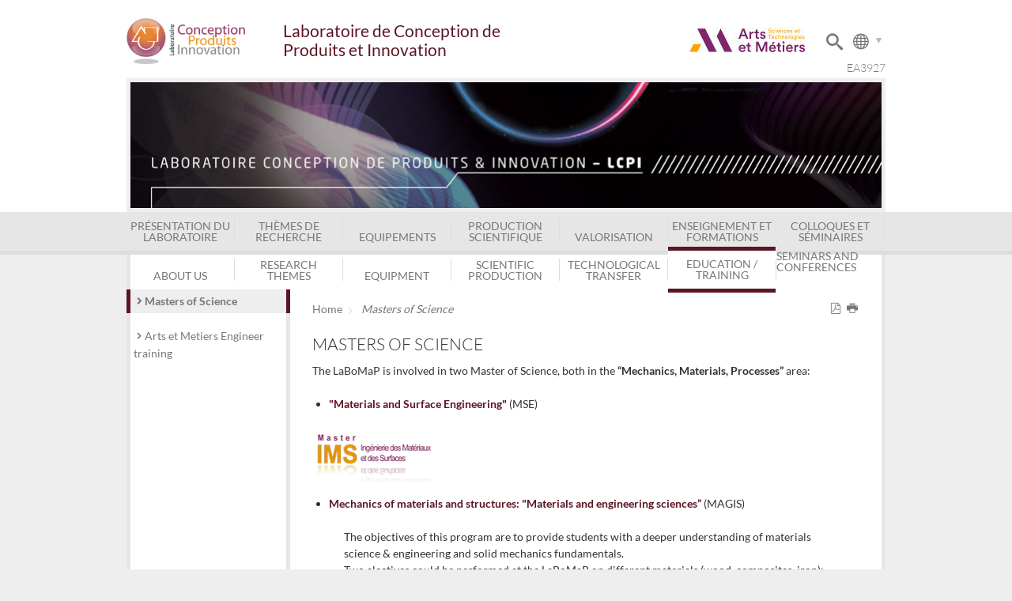

--- FILE ---
content_type: text/html;charset=UTF-8
request_url: https://lcpi.ensam.eu/masters-of-science-112731.kjsp?RH=6600290763009&RF=6600156522820
body_size: 7404
content:


























<!DOCTYPE html>
<!--[if lte IE 7]> <html class="ie7 oldie no-js" xmlns="http://www.w3.org/1999/xhtml" lang="en" xml:lang="en"> <![endif]-->
<!--[if IE 8]> <html class="ie8 oldie no-js" xmlns="http://www.w3.org/1999/xhtml" lang="en" xml:lang="en"> <![endif]-->
<!--[if gt IE 8]><!--> <html class="no-js" xmlns="http://www.w3.org/1999/xhtml" lang="en" xml:lang="en"> <!--<![endif]-->

<head>





<meta http-equiv="content-type" content="text/html; charset=utf-8" />
<title>Laboratoire de Conception de Produits et Innovation - Masters of Science</title>

<link rel="canonical" href="http://lcpi.ensam.eu/masters-of-science-112731.kjsp" />

<link rel="shortcut icon" type="image/x-icon" href="http://lcpi.ensam.eu/jsp_laboratoire/images/favicon.ico" />
<link rel="icon" type="image/png" href="http://lcpi.ensam.eu/jsp_laboratoire/images/favicon.png" />
<meta http-equiv="pragma" content="no-cache" />

<link rel="schema.DC" href="http://purl.org/dc/elements/1.1/" />
<meta name="DC.Title" content="Laboratoire de Conception de Produits et Innovation - Masters of Science" />
<meta name="DC.Creator" content=" " />
<meta name="DC.Subject" lang="en" content="" />
<meta name="DC.Description" lang="en" content="" />
<meta name="DC.Publisher" content=" " />
<meta name="DC.Date.created" scheme="W3CDTF" content="20141109" />
<meta name="DC.Date.modified" scheme="W3CDTF" content="20150401" />
<meta name="DC.Language" scheme="RFC3066" content="en" />
<meta name="DC.Rights" content="Copyright &copy; Laboratoire de Conception de Produits et Innovation" />

<meta name="author" lang="en" content=" " />
<meta name="keywords" content="" />
<meta name="description" content="" />
<meta name="Date-Creation-yyyymmdd" content="20141109" />
<meta name="Date-Revision-yyyymmdd" content="20150401" />
<meta name="copyright" content="Copyright &copy; Laboratoire de Conception de Produits et Innovation" />
<meta name="reply-to" content="matthieu.marc@ensam.eu" />
<meta name="category" content="Internet" />
<meta name="robots" content="index, follow" />
<meta name="distribution" content="global" />
<meta name="identifier-url" content="http://lcpi.ensam.eu/" />
<meta name="resource-type" content="document" />
<meta name="expires" content="-1" />
<meta name="Generator" content="K-Sup" />
<meta name="Formatter" content="K-Sup" />


<link rel="stylesheet" type="text/css" media="screen" href="http://lcpi.ensam.eu/jsp_laboratoire/styles/fonts/icones/IcoMoon.css" />

<link rel="stylesheet" type="text/css" media="screen" href="http://lcpi.ensam.eu/jsp_laboratoire/styles/fonts.css" />

<!--[if lte IE 7]><!-->
	<link  media="screen" rel="stylesheet" href="http://lcpi.ensam.eu/jsp_laboratoire/styles/fonts/icones/ie7/ie7.css">
	<script src="http://lcpi.ensam.eu/jsp_laboratoire/styles/fonts/icones/ie7/ie7.js"></script>
<!--<![endif]-->

<!--[if lte IE 8]>
	<link rel="stylesheet" type="text/css" media="screen" href="http://lcpi.ensam.eu/jsp_laboratoire/styles/all-old-ie.css" />
	<script>'header|footer|main|article|section|audio|video|source'.replace(/\w+/g,function(t){document.createElement(t)})</script>
	<script type="text/javascript" src="http://lcpi.ensam.eu/adminsite/scripts/libs/ie8-shims.js"></script>
<![endif]-->

<!--[if gt IE 8]><!--> 

<!--<![endif]--> 
 <link rel="stylesheet" type="text/css" media="screen" href="http://lcpi.ensam.eu/wro/jQueryCSS/9f98d9ea72624bc9575c8141cf5375946102ff2f.css"/>
 <link rel="stylesheet" type="text/css" media="screen" href="http://lcpi.ensam.eu/wro/jQueryCSS_laboratoire/403881e7d59efd74e54afca27451db56cea4a555.css"/>
<link rel="stylesheet" type="text/css" media="screen" href="http://lcpi.ensam.eu/wro/screenstylesLaboratoire/6fa6db7ed6c85ae49f16e0615064a954c07e192e.css"/>

<script type="text/javascript">
	var html = document.getElementsByTagName('html')[0];
	html.className = html.className.replace('no-js', '');
	html.className = html.className + ' js';
	// document.getElementsByTagName("html")[0].className = document.getElementsByTagName("html")[0].className.replace("no-js", "js");
</script>



<meta name="viewport" content="width=device-width" />

<script type="text/javascript" src="http://lcpi.ensam.eu/wro/scripts/9ea47bdf27ab5a4ad22cdbd2edc4f41f7e2958b8.js"></script>
<script type="text/javascript" src="http://lcpi.ensam.eu/adminsite/fcktoolbox/fckeditor/fckeditor.js"></script>







<style type="text/css" media="screen">

/*  remplacer par variable bandeau (de site) usine à sites */
#bandeau {
	
		background-image : url(/medias/photo/cpi-br-accueil_1435850312530-jpg);
	
}

@media screen and (min-width: 50em) {.ligne_1 > .colonne_1 {
				width : 100%;
			}
			
			
				.pagelibre .ligne_1 >.colonne_1  .style_1, 
				.pagelibre .ligne_1 >.colonne_1  .style_2{
					padding:1em 0;
				}
				
	}

/*Styles de l'usine à site */







a, .a{
	color:#5b1523;
}

.slider #slideMenu .item .carousel-info:before {
    background: none repeat scroll 0 0 #5b1523;
}

.slider #slideMenu .item .carousel-info:after {
	background:#5b1523;
    background: hsl(-12,62.500008%,27.460784912109375%);
}

.slider .carousel-nav .icon {
	color: rgba(0, 0, 0, 0.2);
    color:hsl(-12,62.500008%,33.960784912109375%);
}

#bandeau_outils {
    border-color: #5b1523;
}
#menu_principal li:hover > a {
    border-color: #5b1523;
}

#menu_principal ul li.active:hover {
    border-bottom-color: #5b1523;
}

#menu_principal li.active > a {
    border-color: #5b1523;
}

#menu_principal > li:hover > a {
	border-color: #5b1523;
}

#menu_secondaire > li.active {
    border-left-color: #5b1523;
    border-right-color: #5b1523;
}

#encadres > [class^="encadre"] h2 {
    border-left-color: #5b1523;
}

.contenu .plandusite > ul > li ul li:before {
 	color: #5b1523;
}

.contenu .plandusite > ul > li > a:before {
 	border-color: #5b1523;
}

body.recherche #liste_resultats > li a {
  color: #5b1523;
}


#pied_page:before {
    background: #5b1523;
}

#pied_page:after{
    background: #e6e6e6;
}

::-moz-selection{
    background: #5b1523;
}
 

::-webkit-selection{
    background: #5b1523;
}

::selection{
    background: #5b1523;
}

form input.submit, form select.submit {
   background: #5b1523;
}
.js #pied_outils #logoPartenaires:before{
	background: #5b1523;
}


#commentaires li {
  border-color: #5b1523;
}

#recherche_simple div.simple > input:active, #recherche_simple div.simple > input:focus{
	border-color: #5b1523;
}

#commentaires li > .commentaires_date:before {
  color:#5b1523;
}

#commentaires li > .commentaires_date > .commentaires_auteur:before {
  color:#5b1523;
}

.pagelibre .style_1 h2, .pagelibre .style_1 .h2, .pagelibre .style_1 .no-js #connexion button.plier-deplier__bouton, .no-js #connexion .pagelibre .style_1 button.plier-deplier__bouton,
.pagelibre .style_1 .no-js #acces_directs button.plier-deplier__bouton,
.no-js #acces_directs .pagelibre .style_1 button.plier-deplier__bouton{
	border-color: #5b1523;
}

select:focus, select:active, textarea:focus, textarea:active, input[type="submit"]:focus, input[type="submit"]:active, input[type="reset"]:focus, input[type="reset"]:active, input[type="button"]:focus, input[type="button"]:active, input[type="password"]:focus, input[type="password"]:active, input[type="text"]:focus, input[type="text"]:active, input[type="email"]:focus, input[type="email"]:active, input[readonly]:focus, input[readonly]:active, button:focus, button:active, .button:focus, .js .plier-deplier__bouton:focus, .button:active, .js .plier-deplier__bouton:active {
    border-color: #5b1523;
}

.pagelibre .style_3 {
	border-color: #5b1523;
}

.pagelibre .style_3:before {
	background: none repeat scroll 0 0 #5b1523;
}

.pagelibre .style_3:after{
	background: none repeat scroll 0 0 hsl(-12,62.500008%,27.460784912109375%);
}

#menu_langues {
	border-color:#5b1523;
}

@media screen and (min-width: 67.750em) {

#menu_principal li:hover li a:hover, #menu_principal ul a:hover, #menu_principal ul a:focus {
  background: none repeat scroll 0 0 #5b1523;
}

}

ul.onglets a:hover,
ul.onglets #actif a {
	color: #5b1523;
}

#bandeau_outils #logo h1 {
  color: #5b1523;
}

#bandeau_outils #logo_nom {
  background-color: #5b1523;
}


@media screen and (min-width: 42.66667em) {
	
	#bandeau_outils #logo_nom {
	  background-color: transparent;
	}
	
	#bandeau_outils #logo_nom h1 {
	  color: #5b1523;
	}
	
}

#menu-principal-bouton .text-menu {
  color: #5b1523;
}

#menu_secondaire li.active a {
	border-color: #5b1523;
}

@media screen and (max-width: 67.750em) {	

	#bandeau_outils .parametre #form_recherche .icon {
	    color:  #5b1523;
	}
	
	#bandeau_outils .parametre #form_langue .icon {
		    color: #5b1523;
	}
		
	.slider #slideMenu .item .carousel-info {
	  background: #5b1523;
	}
	
	
	header #menu_principal li.active a {
	    color: #5b1523;
	}
	
	
	#menu_principal li {
	    border-bottom: 0.1em solid #5b1523;
	}
	
	#menu_principal li:first-child {
	    border-bottom: 0.1em solid #5b1523;
	    border-top: 0.1em solid #5b1523;
	}
	
	.js .plier-deplier__bouton, .js .plier-deplier__bouton .icon {
	    border-color: #5b1523;
	    color: #5b1523;
	}
	select:focus, select:active, textarea:focus, textarea:active, input[type="submit"]:focus, input[type="submit"]:active, input[type="reset"]:focus, input[type="reset"]:active, input[type="button"]:focus, input[type="button"]:active, input[type="password"]:focus, input[type="password"]:active, input[type="text"]:focus, input[type="text"]:active, input[type="email"]:focus, input[type="email"]:active, input[readonly]:focus, input[readonly]:active, button:focus, button:active, .button:focus, .js .plier-deplier__bouton:focus, .button:active, .js .plier-deplier__bouton:active {
  		border-color: #5b1523;
	}
	
}





.icon {

    color: #e6e6e6;
}

#pied_page > div {
    background-color: #e6e6e6;
}

#menu {
    background-color: #e6e6e6;
}

</style>

<link rel="stylesheet" type="text/css" media="print" href="http://lcpi.ensam.eu/wro/styles-print-laboratoire/91cfa98ec947cc21b606b24110df852a189d689e.css"/>


   <link rel="start" title="Accueil" href="http://lcpi.ensam.eu/" />

    
    <link rel="alternate" type="application/rss+xml" title="The 10 last news" href="http://lcpi.ensam.eu/adminsite/webservices/export_rss.jsp?NOMBRE=10&amp;CODE_RUBRIQUE=6600353088361&amp;LANGUE=1" />
</head>
<body class="fiche pagelibre rubrique">
<header>

	<div id="bandeau_outils">
	
		<div>
			<p id="acces_direct">
			  <a href="#avec_nav_sans_encadres">Content</a> |
			  <a href="#menu_principal">Navigation</a> |
			</p>
			<button id="menu-principal-bouton" class="plier-deplier__bouton" aria-expanded="false">
							<span class="icon icon-menu2"></span>
							<span class="text-menu">Menu</span>
			</button>
		</div>
	
	
	
		<div id="logo">
			<a href="http://lcpi.ensam.eu/" title="Laboratoire de Conception de Produits et Innovation" id="logo_img">
			<img src="/uas/CPI/logoPrincipal/Logo-CPI.jpg" alt="Laboratoire de Conception de Produits et Innovation">
			</a>
		</div>
		<div id="logo_nom">
			<a class="nom-bloc" href="http://lcpi.ensam.eu/" title="Laboratoire de Conception de Produits et Innovation" >
				<h1>Laboratoire de Conception de Produits et Innovation</h1>
			</a>		
		</div>
		
		<div class="parametre">
				
			<div id="form_langue">
			<span id="bouton_form_langue"><span class="icon icon-globe"></span></span>
			












<ul id="menu_langues"><!----><li class="versionfr" hreflang="fr"  lang="fr"><a href="http://lcpi.ensam.eu/cpi-page-accueil-112719.kjsp?RH=6600156522820&amp;RF=6600224935547" class="0001">Français</a></li><!----><li class="versionfr" hreflang="fr"  lang="fr"><a href="http://lcpi.ensam.eu/presentation-du-laboratoire-cpi-114444.kjsp?RH=6600156522820&amp;RF=6600175078580" class="0001">English</a></li><!----></ul><!-- #menu_langues -->

			</div>
				
			<div id="form_recherche">
				








<div id="recherche_simple" style="display:none;">
	<form id="form_recherche_simple" action="http://lcpi.ensam.eu/servlet/com.jsbsoft.jtf.core.SG" method="post">
			<input type="hidden" name="#ECRAN_LOGIQUE#" value="RECHERCHE" />
			<input type="hidden" name="PROC" value="RECHERCHE" />
			<input type="hidden" name="ACTION" value="VALIDER" />
			<input type="hidden" name="LANGUE_SEARCH" value="1" />
			<input type="hidden" name="CODE_RUBRIQUE" value="" />
			<input type="hidden" name="CODE_SITE_DISTANT" value="" />
			<input type="hidden" name="SEARCH_SOUSRUBRIQUES" value="true" />
			<input type="hidden" name="SEARCH_EXCLUSIONOBJET" value="" />
			<input type="hidden" name="RH" value="6600156522820" />
			<input type="hidden" name="OBJET" value="TOUS" />
	
			<div class="simple">
				<input name="QUERY" role="search" type="text" id="MOTS_CLEFS" value="" placeholder="Search" title="Search by keywords" />
				<span id="bouton_submit_recherche" class="submit">OK</span>
				
			</div><!-- .plier-deplier__contenu -->
			
	</form>
</div><!-- .plier-deplier -->


				<span id="bouton_form_recherche" class="submit image-recherche"><span class="icon icon-search"></span></span>

			</div>	
			
		</div><!-- -->
		
		
	</div> <!-- #bandeau_outils -->
	<div class="clearfix"></div>
	
	
	
	
	<div id="bandeau" role="banner">

	</div> <!-- #bandeau --> 
	
	
	
	
	
	
	<div id="menu" role="navigation" class="plier-deplier__contenu--clos" aria-expanded="false">
	   








<ul id="menu_principal">
				<li >
				<a href="http://lcpi.ensam.eu/presentation-du-laboratoire-cpi-114444.kjsp?RH=6600156522820&amp;RF=6600272969362" class="type_rubrique_0001">Présentation du laboratoire</a><ul>
						<li >
						<a href="http://lcpi.ensam.eu/english-presentation-174991.kjsp?RH=6600156522820&amp;RF=1657699290708" class="type_rubrique_0001">English Presentation</a>
						</li>
						<li >
						<a href="http://lcpi.ensam.eu/equipe-114312.kjsp?RH=6600156522820&amp;RF=6600147557471" class="type_rubrique_0001">Equipe</a>
						</li>
						<li >
						<a href="http://lcpi.ensam.eu/equipe-114312.kjsp?RH=6600156522820&amp;RF=1497512068070" class="type_rubrique_0001">Membres</a>
						</li>
						<li >
						<a href="http://lcpi.ensam.eu/systeme-qualite-du-laboratoire-114443.kjsp?RH=6600156522820&amp;RF=6600275186472" class="type_rubrique_0001">Système Qualité</a>
						</li>
						<li >
						<a href="http://lcpi.ensam.eu/contact-114292.kjsp?RH=6600156522820&amp;RF=1446136785427" class="type_rubrique_0001">Coordonnées / Accès</a>
						</li></ul></li>
				<li >
				<a href="http://lcpi.ensam.eu/thematiques-de-recherche-114295.kjsp?RH=6600156522820&amp;RF=1446136676020" class="type_rubrique_0001">Thèmes de recherche</a></li>
				<li >
				<a href="http://lcpi.ensam.eu/equipements-119753.kjsp?RH=6600156522820&amp;RF=1434551229773" class="type_rubrique_0001">Equipements</a></li>
				<li >
				<a href="http://lcpi.ensam.eu/la-recherche-au-laboratoire-cpi-114512.kjsp?RH=6600156522820&amp;RF=6600336667018" class="type_rubrique_0001">Production Scientifique</a><ul>
						<li >
						<a href="http://lcpi.ensam.eu/publications-112766.kjsp?RH=6600156522820&amp;RF=6600330287779" class="type_rubrique_0001">Publications</a>
						</li>
						<li >
						<a href="http://lcpi.ensam.eu/theses-soutenues-112754.kjsp?RH=6600156522820&amp;RF=6600149901047" class="type_rubrique_0001">Thèses soutenues</a>
						</li>
						<li >
						<a href="http://lcpi.ensam.eu/projets-de-recherche-148461.kjsp?RH=6600156522820&amp;RF=1541584314096" class="type_rubrique_0001">Projets de recherche</a>
						</li></ul></li>
				<li >
				<a href="http://lcpi.ensam.eu/transfert-et-valorisation-de-la-recherche-116005.kjsp?RH=6600156522820&amp;RF=6600172103015" class="type_rubrique_0001">Valorisation</a></li>
				<li >
				<a href="http://lcpi.ensam.eu/enseignement-formation-112781.kjsp?RH=6600156522820&amp;RF=6600248692928" class="type_rubrique_0001">Enseignement et Formations</a><ul>
						<li >
						<a href="http://lcpi.ensam.eu/masteres-specialises-112770.kjsp?RH=6600156522820&amp;RF=6600343824370" class="type_rubrique_0001">Mastères Spécialisés</a>
						</li>
						<li >
						<a href="http://lcpi.ensam.eu/master-de-recherche-112730.kjsp?RH=6600156522820&amp;RF=6600205428386" class="type_rubrique_0001">Master de Recherche</a>
						</li>
						<li >
						<a href="http://lcpi.ensam.eu/diplome-d-ingenieur-119889.kjsp?RH=6600156522820&amp;RF=1445352968481" class="type_rubrique_0001">Diplôme d'ingénieur</a>
						</li>
						<li >
						<a href="http://lcpi.ensam.eu/these-de-doctorat-116060.kjsp?RH=6600156522820&amp;RF=6600338829382" class="type_rubrique_0001">Thèse de Doctorat</a>
						</li>
						<li >
						<a href="http://lcpi.ensam.eu/executive-mba-116059.kjsp?RH=6600156522820&amp;RF=6600302228822" class="type_rubrique_0001">Executive MBA</a>
						</li></ul></li>
				<li >
				<a href="http://lcpi.ensam.eu/actualites-colloques-et-seminaires-119754.kjsp?RH=6600156522820&amp;RF=6600161183822" class="type_rubrique_0001">Colloques et Séminaires</a></li>
				<li >
				<a href="http://lcpi.ensam.eu/about-us-112761.kjsp?RH=6600156522820&amp;RF=6600306699036" class="type_rubrique_0001">About us</a><ul>
						<li >
						<a href="http://lcpi.ensam.eu/our-research-112720.kjsp?RH=6600156522820&amp;RF=6600131582914" class="type_rubrique_0001">Our research</a>
						</li>
						<li >
						<a href="http://lcpi.ensam.eu/partnerships-112722.kjsp?RH=6600156522820&amp;RF=6600231626003" class="type_rubrique_0001">Partnerships</a>
						</li>
						<li >
						<a href="http://lcpi.ensam.eu/staff-directory-112779.kjsp?RH=6600156522820&amp;RF=6600293019301" class="type_rubrique_0001">Staff directory</a>
						</li>
						<li >
						<a href="http://lcpi.ensam.eu/news-112699.kjsp?RH=6600156522820&amp;RF=6600311000232" class="type_rubrique_0001">News</a>
						</li>
						<li >
						<a href="http://lcpi.ensam.eu/careers-current-vacancies-112738.kjsp?RH=6600156522820&amp;RF=6600350912832" class="type_rubrique_0001">Careers / Current vacancies</a>
						</li>
						<li >
						<a href="http://lcpi.ensam.eu/annual-reports-112778.kjsp?RH=6600156522820&amp;RF=6600361701540" class="type_rubrique_0001">Annual reports</a>
						</li>
						<li >
						<a href="http://lcpi.ensam.eu/events-calendar-112771.kjsp?RH=6600156522820&amp;RF=6600261968738" class="type_rubrique_0001">Events calendar</a>
						</li>
						<li >
						<a href="http://lcpi.ensam.eu/access-112748.kjsp?RH=6600156522820&amp;RF=6600184122998" class="type_rubrique_0001">Access</a>
						</li></ul></li>
				<li >
				<a href="http://lcpi.ensam.eu/research-themes-112721.kjsp?RH=6600156522820&amp;RF=6600163372648" class="type_rubrique_0001">Research themes</a><ul>
						<li >
						<a href="http://lcpi.ensam.eu/high-speed-machining-112740.kjsp?RH=6600156522820&amp;RF=6600145393588" class="type_rubrique_0001">High Speed Machining</a>
						</li>
						<li >
						<a href="http://lcpi.ensam.eu/wood-material-and-machining-112765.kjsp?RH=6600156522820&amp;RF=6600154291523" class="type_rubrique_0001">Wood Material and Machining</a>
						</li>
						<li >
						<a href="http://lcpi.ensam.eu/surfaces-and-material-engineering-112768.kjsp?RH=6600156522820&amp;RF=6600126811914" class="type_rubrique_0001">Surfaces and Material Engineering</a>
						</li></ul></li>
				<li >
				<a href="http://lcpi.ensam.eu/equipment-112732.kjsp?RH=6600156522820&amp;RF=6600213350187" class="type_rubrique_0001">Equipment</a></li>
				<li >
				<a href="http://lcpi.ensam.eu/scientific-production-112724.kjsp?RH=6600156522820&amp;RF=6600295707255" class="type_rubrique_0001">Scientific production</a><ul>
						<li >
						<a href="http://lcpi.ensam.eu/publications-112742.kjsp?RH=6600156522820&amp;RF=6600152085083" class="type_rubrique_0001">Publications</a>
						</li>
						<li >
						<a href="http://lcpi.ensam.eu/phd-112706.kjsp?RH=6600156522820&amp;RF=6600253429623" class="type_rubrique_0001">PhD</a>
						</li>
						<li >
						<a href="http://lcpi.ensam.eu/patents-and-softwares-112703.kjsp?RH=6600156522820&amp;RF=6600181136875" class="type_rubrique_0001">Patents and softwares</a>
						</li></ul></li>
				<li >
				<a href="http://lcpi.ensam.eu/technological-transfer-112758.kjsp?RH=6600156522820&amp;RF=6600211009411" class="type_rubrique_0001">Technological transfer</a><ul>
						<li >
						<a href="http://lcpi.ensam.eu/technological-platforms-112783.kjsp?RH=6600156522820&amp;RF=6600264100462" class="type_rubrique_0001">Technological platforms</a>
						</li>
						<li >
						<a href="http://lcpi.ensam.eu/arts-and-carnot-institute-certification-112708.kjsp?RH=6600156522820&amp;RF=6600143220716" class="type_rubrique_0001">Contractual Research Structure</a>
						</li></ul></li>
				<li class="active">
				<a href="http://lcpi.ensam.eu/education-training-112780.kjsp?RH=6600156522820&amp;RF=6600259830637" class="type_rubrique_0001">Education / Training</a><ul>
						<li class="active">
						<a href="http://lcpi.ensam.eu/masters-of-science-112731.kjsp?RH=6600156522820&amp;RF=6600156522820" class="type_rubrique_0001">Masters of Science</a><ul class="niveau_3"></ul>
						
						</li>
						<li >
						<a href="http://lcpi.ensam.eu/arts-et-metiers-engineer-training-112737.kjsp?RH=6600156522820&amp;RF=6600297868995" class="type_rubrique_0001">Arts et Metiers Engineer training</a>
						</li></ul></li>
				<li >
				Seminars and conferences</li></ul><!-- #menu_principal -->

	   <div class="separateur"></div>
	</div> <!-- #menu -->
</header>

<main id="page">

	<div id="navigation" role="navigation">
					










<ul id="menu_secondaire">
				<li class="active">
				<a href="http://lcpi.ensam.eu/masters-of-science-112731.kjsp?RH=6600156522820&amp;RF=6600156522820" class="type_rubrique_0001">Masters of Science</a><ul class="niveau_3"></ul>
				
				</li>
				<li >
				<a href="http://lcpi.ensam.eu/arts-et-metiers-engineer-training-112737.kjsp?RH=6600156522820&amp;RF=6600297868995" class="type_rubrique_0001">Arts et Metiers Engineer training</a>
				</li></ul><!-- #menu_secondaire -->

					</div><!-- #navigation -->
	


	<div id="page_deco">
	<hr class="separateur_sections_page" />
	<div id="contenu-encadres">
	<div id="avec_nav_sans_encadres" class="contenu" role="main">
	
	







<p id="fil_ariane"><a href="http://lcpi.ensam.eu/presentation-du-laboratoire-cpi-114444.kjsp?RH=6600156522820&amp;RF=6600175078580">Home</a> <span class='icon icon-arrow-right5'></span><a href="http://lcpi.ensam.eu/masters-of-science-112731.kjsp?RH=6600156522820&amp;RF=6600156522820"><em>Masters of Science</em></a></p>

	
	<h1>Masters of Science</h1>







<div class="ligne_1"><div class="colonne_1">
				<div class="colonne_deco"><div class="style_0"><div class="toolbox">
								<p>The LaBoMaP is involved in two Master of Science, both in the <strong>“Mechanics, Materials, Processes”</strong> area:</p>
<ul> 
 <li><a href="http://www.ensam.eu/en/content/download/4443/39446/version/3/file/M2-M2P-Materials-Surface-Eng_13-07-12.pdf" class="lien_externe"><strong>&quot;Materials and Surface Engineering&quot; </strong></a> (MSE)</li>
</ul>
<img src="http://lcpi.ensam.eu/medias/photo/logo-ims-p_1430988595332-png" style="width:150px;height:71px;float:left;margin : 5px;" alt="MSc IMS LaBoMaP" title="Logo IMS" />
<br />
<br />
<br />
<br />
<ul> 
 <li><a href="http://www.magis-paris.eu/en/" class="lien_externe"><strong>Mechanics of materials and structures: &quot;Materials and engineering sciences”</strong></a> (MAGIS)</li>
</ul>
<div style="margin-left: 40px;">
 The objectives of this program are to provide students with a deeper understanding of materials science &amp; engineering and solid mechanics fundamentals. 
 <br />Two electives could be performed at the LaBoMaP on different materials (wood, composites, iron):
</div>
<ul> 
 <ul> 
  <li>damage and fracture of materials and structures,</li> 
  <li>Innovative Cutting Processes &amp; Smart Machining.</li> 
 </ul>
</ul>
<div style="margin-left: 40px;">
 <a href="http://www.ensam.eu/en/content/download/4442/32786/version/1/file/M2-M2P-MAGIS.pdf" class="lien_externe">Download the flyer</a>
</div>
<p>&nbsp;</p>
							</div><!-- .toolbox -->
						</div><!-- .style_0 --></div><!-- colonne_deco -->
			</div><!-- .colonne_1 --></div><!-- .ligne_1 -->








				  
				  
				  
				
				
<script type="text/javascript" src="http://lcpi.ensam.eu/wro/scriptsFo_labo_fr_FR/cd1500743fbd1f2e8c55a8c312d362cb2a933109.js"></script>
  
					<div id="redacteur-date-impression">
								
								
				  
				  
			
					
			  
			  		<ul id="boutons_actions">
					
							<li><a title="Version PDF" href="http://lcpi.ensam.eu/servlet/com.kportal.pdf.PDFServlet?URL=http%3A%2F%2Flcpi.ensam.eu%2Fmasters-of-science-112731.kjsp%3FRH%3D6600156522820" rel="nofollow"><span aria-hidden="true" class="icon icon-file-pdf"></span></a></li>
					<li>
					<button onclick="window.print(); return false;" title="Print"><span aria-hidden="true" class="icon icon-print"></span></button>
					</li>
				</ul>
	
				
		</div><!-- #redacteur-date-impression -->
		
		
				
	</div><!-- #contenu-encadres -->
				<hr class="separateur_sections_page" />
				












	
				</div> <!-- .contenu -->
							
									
		
	
				</div><!-- #page_deco -->
				<div class="separateur "></div>
						
			</main> <!-- #page -->				
			
				<div id="pied_outils">
					<div>
						<div id="logoPartenaires">
							
								
									<a href="http://www.ensam.eu">
								
								<img src="/uas/CPI/logoHP1/logo-129x50.jpg">
								
									</a>
								
							
							
							
						</div>									
					</div>

								
					
				</div><!-- #pied_outils -->
				
				
				
				<div class="outils_umr">
					<div>
						<div id="umr">
							EA3927
						</div>					
					</div>

				</div>	
				
				
			<footer id="pied_deco">
				<div id="pied_page" role="contentinfo">
					<div>
						







<ul id="reseaux_sociaux"><!----><li><a href="http://lcpi.ensam.eu/facebook-logo/" target="_blank"><img src="/medias/photo/facebook_1415291109997-png" alt="Facebook Logo" title="Facebook Logo"></a></li><!----><li><a href="http://lcpi.ensam.eu/twitter-logo/" target="_blank"><img src="/medias/photo/twitter_1415291178641-png" alt="Twitter Logo" title="Twitter Logo"></a></li><!----><li><a href="http://lcpi.ensam.eu/facebook/" target="_blank"><img src="/medias/photo/facebook_1415291109997-png" alt="Facebook" title="Facebook"></a></li><!----><li><a href="http://lcpi.ensam.eu/twitter/" target="_blank"><img src="/medias/photo/twitter_1415291178641-png" alt="Twitter" title="Twitter"></a></li><!---->
		<div class="clearfix"></div>
		</ul><!-- #menu_pied_page -->

					
						
						<div id="logoCarnot">
						<a href="http://www.ic-arts.eu/" target="_blank">
						<img src="/jsp_laboratoire/styles/img/institut-carnot.jpg" alt="Institut Carnot Arts" title="Institut Carnot Arts">
						</a>
						</div>					
						
						







<ul id="menu_pied_page"><!----><li><a href="http://lcpi.ensam.eu/intranet/">Intranet</a></li><!----><li><a href="http://lcpi.ensam.eu/plan-du-site-115047.kjsp?RH=6600156522820&amp;RF=6600138584260">Plan du site</a></li><!----><li><a href="http://lcpi.ensam.eu/mentions-legales-112733.kjsp?RH=6600156522820&amp;RF=6600199317996">Mentions légales</a></li><!----><li><a href="http://lcpi.ensam.eu/contact-us-112750.kjsp?RH=6600156522820&amp;RF=6600334529991">Contact us</a></li><!----><li><a href="http://lcpi.ensam.eu/sitemap-112776.kjsp?RH=6600156522820&amp;RF=6600268600504">Sitemap</a></li><!----><li><a href="http://lcpi.ensam.eu/legal-notice-112729.kjsp?RH=6600156522820&amp;RF=6600328169673">Legal notice</a></li><!----></ul><!-- #menu_pied_page -->

						<div class="clearfix"></div>
						<span class="haut-de-page"><span aria-hidden="true" class="icon icon-arrow-up"></span><a href="#page">Back to top  </a></span>
						
						
					</div>
				</div><!-- #pied_page -->
				
				
				
			</footer> <!-- #pied_deco -->
		
		
		
		<script type="text/javascript">
		(function($) { 
			
			   $(function() {
				   
					$('#bouton_form_recherche').click(function(){
						$("#recherche_simple").toggle();
						$("#menu_principal").hide();
						$("#menu_langues").hide();
					});
					
					$('#menu-principal-bouton').click(function(){
						$("#menu_principal").toggle();
						$("#recherche_simple").hide();
						$("#menu_langues").hide();
					});
					
					$("#bouton_submit_recherche").click(function(){
						$("#form_recherche_simple").submit();
					});
					
					$("#bouton_form_langue").click(function(){
						$("#menu_langues").toggle();
						$("#menu_principal").hide();
						$("#recherche_simple").hide();
					});
					
					$(document).ready(function() {
// 						var owl = $("#slideMenu");
// 					    $("#slideMenu").owlCarousel({
// 						    slideSpeed : 1500,
// 						    singleItem:true,
// 						    stopOnHover:true,
// 						    pagination : false,
// 						    mouseDrag : false
// 					    });
// 					    $(".next").click(function(){
// 							 owl.trigger('owl.next');
// 						 });
// 						 $(".prev").click(function(){
// 							 owl.trigger('owl.prev');
// 						 });
						 $(".play").click(function(){
							 $(".stop").show();
							 $(".play").hide();
						});
						 $(".stop").click(function(){
							 $(".play").show();
							 $(".stop").hide();
						 });
						 $(".play").hide();
					});
					
			   });
			 })(jQuery.noConflict());
		
		</script>
		

		</body>
</html>



--- FILE ---
content_type: text/css
request_url: https://lcpi.ensam.eu/jsp_laboratoire/styles/fonts/icones/IcoMoon.css
body_size: 1240
content:
@font-face {
	font-family: 'icomoon';
	src:url('fonts/icomoon.eot?-d4fyd8');
	src:url('fonts/icomoon.eot?#iefix-d4fyd8') format('embedded-opentype'),
		url('fonts/icomoon.woff?-d4fyd8') format('woff'),
		url('fonts/icomoon.ttf?-d4fyd8') format('truetype'),
		url('fonts/icomoon.svg?-d4fyd8#icomoon') format('svg');
	font-weight: normal;
	font-style: normal;
}

[class^="icon-"], [class*=" icon-"] {
	font-family: 'icomoon';
	speak: none;
	font-style: normal;
	font-weight: normal;
	font-variant: normal;
	text-transform: none;
	line-height: 1;

	/* Better Font Rendering =========== */
	-webkit-font-smoothing: antialiased;
	-moz-osx-font-smoothing: grayscale;
}

.icon-arrow-up:before {
	content: "\e720";
}
.icon-arrow-up-right:before {
	content: "\e721";
}
.icon-arrow-right:before {
	content: "\e722";
}
.icon-arrow-down-right:before {
	content: "\e723";
}
.icon-arrow-down:before {
	content: "\e724";
}
.icon-arrow-down-left:before {
	content: "\e725";
}
.icon-arrow-left:before {
	content: "\e726";
}
.icon-arrow-up-left2:before {
	content: "\e727";
}
.icon-arrow-up2:before {
	content: "\e728";
}
.icon-arrow-up-right2:before {
	content: "\e729";
}
.icon-arrow-right2:before {
	content: "\e72a";
}
.icon-arrow-down-right2:before {
	content: "\e72b";
}
.icon-arrow-down2:before {
	content: "\e72c";
}
.icon-arrow-down-left2:before {
	content: "\e72d";
}
.icon-arrow-left2:before {
	content: "\e72e";
}
.icon-arrow-up-left3:before {
	content: "\e72f";
}
.icon-arrow-up3:before {
	content: "\e730";
}
.icon-arrow-up-right3:before {
	content: "\e731";
}
.icon-arrow-right3:before {
	content: "\e732";
}
.icon-arrow-down-right3:before {
	content: "\e733";
}
.icon-arrow-down3:before {
	content: "\e734";
}
.icon-arrow-down-left3:before {
	content: "\e735";
}
.icon-arrow-left3:before {
	content: "\e736";
}
.icon-arrow-up-left:before {
	content: "\e71f";
}
.icon-home:before {
	content: "\e600";
}
.icon-pencil:before {
	content: "\e605";
}
.icon-undo2:before {
	content: "\e666";
}
.icon-redo2:before {
	content: "\e667";
}
.icon-forward:before {
	content: "\e668";
}
.icon-reply:before {
	content: "\e669";
}
.icon-twitter:before {
	content: "\e76d";
}
.icon-feed2:before {
	content: "\e770";
}
.icon-search:before {
	content: "\e67f";
}
.icon-zoomin:before {
	content: "\e680";
}
.icon-zoomout:before {
	content: "\e681";
}
.icon-tag:before {
	content: "\e630";
}
.icon-tags:before {
	content: "\e631";
}
.icon-phone:before {
	content: "\e63c";
}
.icon-calendar:before {
	content: "\e64e";
}
.icon-bubble:before {
	content: "\e66a";
}
.icon-bubbles:before {
	content: "\e66b";
}
.icon-bubbles2:before {
	content: "\e66c";
}
.icon-bubble2:before {
	content: "\e66d";
}
.icon-bubbles3:before {
	content: "\e66e";
}
.icon-bubbles4:before {
	content: "\e66f";
}
.icon-user:before {
	content: "\e670";
}
.icon-users:before {
	content: "\e671";
}
.icon-user3:before {
	content: "\e674";
}
.icon-user4:before {
	content: "\e675";
}
.icon-cog2:before {
	content: "\e690";
}
.icon-cogs:before {
	content: "\e68f";
}
.icon-cog:before {
	content: "\e68e";
}
.icon-wrench:before {
	content: "\e68b";
}
.icon-switch:before {
	content: "\e6b1";
}
.icon-star:before {
	content: "\e6ce";
}
.icon-star2:before {
	content: "\e6cf";
}
.icon-star3:before {
	content: "\e6d0";
}
.icon-menu2:before {
	content: "\e6b8";
}
.icon-menu:before {
	content: "\e6b7";
}
.icon-cloud-download:before {
	content: "\e6bb";
}
.icon-cloud-upload:before {
	content: "\e6bc";
}
.icon-download2:before {
	content: "\e6bd";
}
.icon-upload2:before {
	content: "\e6be";
}
.icon-download3:before {
	content: "\e6bf";
}
.icon-upload3:before {
	content: "\e6c0";
}
.icon-flag:before {
	content: "\e6c4";
}
.icon-eye:before {
	content: "\e6c6";
}
.icon-minus:before {
	content: "\e701";
}
.icon-plus:before {
	content: "\e702";
}
.icon-checkmark:before {
	content: "\e6fe";
}
.icon-checkmark2:before {
	content: "\e6ff";
}
.icon-enter:before {
	content: "\e703";
}
.icon-exit:before {
	content: "\e704";
}
.icon-feed3:before {
	content: "\e771";
}
.icon-twitter2:before {
	content: "\e76e";
}
.icon-twitter3:before {
	content: "\e76f";
}
.icon-feed4:before {
	content: "\e772";
}
.icon-tumblr:before {
	content: "\e792";
}
.icon-tumblr2:before {
	content: "\e793";
}
.icon-googleplus:before {
	content: "\e764";
}
.icon-googleplus3:before {
	content: "\e766";
}
.icon-googleplus4:before {
	content: "\e767";
}
.icon-facebook2:before {
	content: "\e76a";
}
.icon-facebook3:before {
	content: "\e76b";
}
.icon-home2:before {
	content: "\e601";
}
.icon-pencil2:before {
	content: "\e606";
}
.icon-location:before {
	content: "\e642";
}
.icon-location2:before {
	content: "\e643";
}
.icon-pushpin:before {
	content: "\e641";
}
.icon-compass:before {
	content: "\e644";
}
.icon-map:before {
	content: "\e645";
}
.icon-map2:before {
	content: "\e646";
}
.icon-envelope:before {
	content: "\e640";
}
.icon-print:before {
	content: "\e650";
}
.icon-unlocked:before {
	content: "\e68a";
}
.icon-lock:before {
	content: "\e688";
}
.icon-link:before {
	content: "\e6c3";
}
.icon-attachment:before {
	content: "\e6c5";
}
.icon-bookmark:before {
	content: "\e6c9";
}
.icon-bookmarks:before {
	content: "\e6ca";
}
.icon-info:before {
	content: "\e6f7";
}
.icon-info2:before {
	content: "\e6f8";
}
.icon-cancel-circle:before {
	content: "\e6fa";
}
.icon-checkmark-circle:before {
	content: "\e6fb";
}
.icon-close:before {
	content: "\e6fd";
}
.icon-play3:before {
	content: "\e70a";
}
.icon-pause2:before {
	content: "\e70b";
}
.icon-stop2:before {
	content: "\e70c";
}
.icon-backward2:before {
	content: "\e70d";
}
.icon-forward3:before {
	content: "\e70e";
}
.icon-first:before {
	content: "\e70f";
}
.icon-last:before {
	content: "\e710";
}
.icon-previous:before {
	content: "\e711";
}
.icon-next:before {
	content: "\e712";
}
.icon-newtab:before {
	content: "\e75a";
}
.icon-facebook:before {
	content: "\e769";
}
.icon-file-pdf:before {
	content: "\e7b2";
}
.icon-file-word:before {
	content: "\e7b4";
}
.icon-file-excel:before {
	content: "\e7b5";
}
.icon-file-xml:before {
	content: "\e7b8";
}
.icon-file-zip:before {
	content: "\e7b6";
}
.icon-file-powerpoint:before {
	content: "\e7b7";
}
.icon-file-openoffice:before {
	content: "\e7b3";
}
.icon-libreoffice:before {
	content: "\e7b1";
}
.icon-newspaper:before {
	content: "\e604";
}
.icon-clock:before {
	content: "\e648";
}
.icon-clock2:before {
	content: "\e649";
}
.icon-share:before {
	content: "\e75e";
}
.icon-googleplus2:before {
	content: "\e765";
}
.icon-image:before {
	content: "\e603";
}
.icon-music:before {
	content: "\e61b";
}
.icon-film:before {
	content: "\e61a";
}
.icon-file:before {
	content: "\e619";
}
.icon-globe:before {
	content: "\e602";
}
.icon-play:before {
	content: "\e617";
}
.icon-pause:before {
	content: "\e618";
}
.icon-arrow-left4:before {
	content: "\e607";
}
.icon-arrow-down4:before {
	content: "\e608";
}
.icon-arrow-up4:before {
	content: "\e609";
}
.icon-arrow-right4:before {
	content: "\e60a";
}
.icon-arrow-left5:before {
	content: "\e60b";
}
.icon-arrow-down5:before {
	content: "\e60c";
}
.icon-arrow-up5:before {
	content: "\e60d";
}
.icon-arrow-right5:before {
	content: "\e60e";
}
.icon-arrow-left6:before {
	content: "\e60f";
}
.icon-arrow-down6:before {
	content: "\e610";
}
.icon-arrow-up6:before {
	content: "\e611";
}
.icon-arrow-right6:before {
	content: "\e612";
}
.icon-arrow-left7:before {
	content: "\e613";
}
.icon-arrow-down7:before {
	content: "\e614";
}
.icon-arrow-up7:before {
	content: "\e615";
}
.icon-uniE616:before {
	content: "\e616";
}
